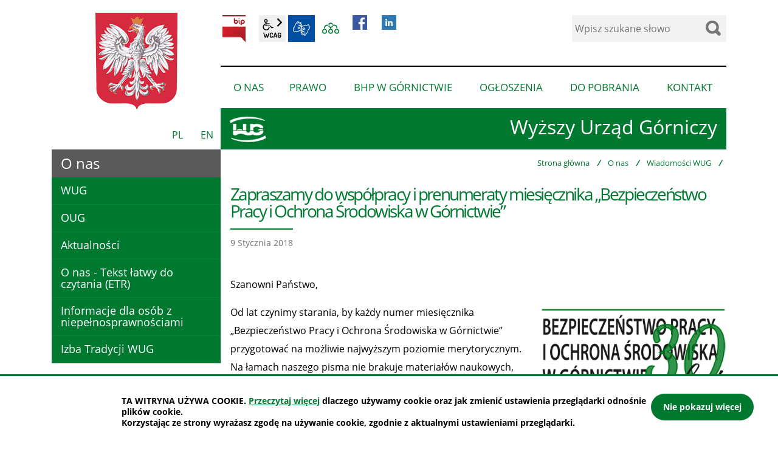

--- FILE ---
content_type: text/html; charset=UTF-8
request_url: https://www.wug.gov.pl/o_nas/wiadomosci_wug/idn:2716
body_size: 6518
content:
<!DOCTYPE html>
<html class="no-js icomoon" lang="pl">
<head>
<title>Wiadomości WUG | Wyższy Urząd Górniczy</title>
<meta charset="UTF-8" />
<meta name="viewport" content="width=device-width, initial-scale=1">
<script>(function(html) {html.className = html.className.replace(/\bno-js\b/, 'js')})(document.documentElement);var $language = "pl";</script>
<meta http-equiv="X-UA-Compatible" content="IE=edge" />
<meta name="description" content="Wyższy Urząd Górniczy" />
<meta name="keywords" content="" />
<meta name="robots" content="noindex, nofollow" />
<meta property="og:url" content="https://www.wug.gov.pl/o_nas/wiadomosci_wug/idn:2716" />
<meta property="og:type" content="article" />
<meta property="og:title" content="Zapraszamy do współpracy i prenumeraty miesięcznika „Bezpieczeństwo Pracy i Ochrona Środowiska w Górnictwie”" />
<meta property="og:headline" content="Zapraszamy do współpracy i prenumeraty miesięcznika „Bezpieczeństwo Pracy i Ochrona Środowiska w Górnictwie”" />
<meta property="og:description" content="Od lat czynimy starania, by każdy numer miesięcznika „Bezpieczeństwo Pracy i Ochrona Środowiska w Górnictwie” przygotować na możliwie najwyższym poziomie merytorycznym. Na łamach naszego pisma nie brakuje materiałów naukowych, dyskusyjnych oraz prezentujących bieżące problemy techniczne branży wydobywczej." />
<meta property="og:image" content="https://www.wug.gov.pl/assets/pics/_news/default_fb.jpg" />
<meta property="og:image:alt" content="Zapraszamy do współpracy i prenumeraty miesięcznika „Bezpieczeństwo Pracy i Ochrona Środowiska w Górnictwie”" />
<meta property="og:image:width" content="400" />
<meta property="og:image:height" content="300" />
<meta property="og:locale" content="pl_PL" />
<meta property="og:site_name" content="WUG" />
<base href="https://www.wug.gov.pl/" />
<link href="https://www.wug.gov.pl/rss" rel="alternate" type="application/rss+xml" title="WUG - Aktualności" />
<link rel="apple-touch-icon-precomposed" sizes="144x144" href="https://www.wug.gov.pl/assets/favicon/apple-touch-icon-144x144.png" />
<link rel="icon" type="image/png" href="https://www.wug.gov.pl/assets/favicon/favicon-196x196.png" sizes="196x196" />
<link rel="icon" type="image/png" href="https://www.wug.gov.pl/assets/favicon/favicon-96x96.png" sizes="96x96" />
<link rel="icon" type="image/png" href="https://www.wug.gov.pl/assets/favicon/favicon-32x32.png" sizes="32x32" />
<link rel="icon" type="image/png" href="https://www.wug.gov.pl/assets/favicon/favicon-16x16.png" sizes="16x16" />
<meta name="application-name" content="WUG"/>
<meta name="msapplication-TileColor" content="#FFFFFF" />
<meta name="msapplication-TileImage" content="https://www.wug.gov.pl/assets/favicon/mstile-144x144.png" /> 
<link href="https://www.wug.gov.pl/assets/styles.css?t=1616571261" rel="stylesheet" type="text/css" />
<link href="https://www.wug.gov.pl/assets/custom_3a3f785a.css?t=1616510622" rel="stylesheet" type="text/css" />
<link href="https://www.wug.gov.pl/assets/modules_0d5a506e.css?t=1616511093" rel="stylesheet" type="text/css" />

</head><body class="podstrona p-wiadomosci_wug s-o_nas">
    <!-- WCAG -->
	<ul class="no_print nav-wcag">
		<li><a href="https://www.wug.gov.pl/o_nas/wiadomosci_wug/idn:2716#nav">przejdź do menu głównego <span>ALT + 0</span></a></li>
		<li><a href="https://www.wug.gov.pl/o_nas/wiadomosci_wug/idn:2716#tresc">przejdź do treści <span>ALT + 1</span></a></li>
        <li><a href="https://www.wug.gov.pl/main/mapa_witryny">Mapa strony <span>ALT + 2</span></a></li>
        <li><a href="https://www.wug.gov.pl/o_nas/wiadomosci_wug/idn:2716#wcag">Panel WCAG <span>ALT + 3</span></a></li>
		<li><a href="https://www.wug.gov.pl/o_nas/wiadomosci_wug/idn:2716#FormSzukaj">przejdź do wyszukiwarki <span>ALT + 4</span></a></li>
	</ul>
	<!-- /WCAG -->
<div id="wersja">
		<!-- MOBILE MENU -->
	<div id="m-menu" class="no_print m-menu" title="Menu">
		<button class="nav-m ikon-close"><strong>zamknij</strong></button>
	</div>	
	<!-- /MOBILE MENU -->	
<header>
    <div class="container">
        <div class="row no-gutters">
            
            <div class="col-md-4 col-lg-3 order-first">
                <img class="b-lazy" src="/assets/logo/godlo_leazy.png" data-src="/assets/logo/godlo.png" width="200" height="200" alt="godło Polski" />
                <div class="naglowek-jezyk no_print">
                    <a class="mp0" href="https://www.wug.gov.pl/" title="Polska wersja">PL</a>
                    <a class="mp0 noactiv" href="/english/about_us" title="English version">EN</a>
                </div>
            </div>
            <div class="col-md-8 col-lg-9">
                <div class="row">
                    <div class="col-12 order-last">
                    <p class="logo">                        <a href="https://www.wug.gov.pl/" title="przejdź do strony głównej">
                        <span class="d-none d-sm-block">Wyższy Urząd Górniczy</span><span class="d-block d-sm-none">WUG</span>
                        </a>
                    </p>                    </div>
                    <div class="col-sm-6 naglowek__buttons--container no_print">
                        <ul class="wcag buttons__container" aria-hidden="true">
                                                        <li><a class="button__sprite bip" data-toggle=tooltip href="http://www.wug.bip.info.pl/" target="_blank" title="Link zewnętrzny: Biuletyn Informacji Publicznej - strona główna">BIP</a></li>
                                                        <li class="d-none d-md-inline-block toolbar__wcag">
                                <button id="wcag" data-toggle=tooltip data-placement="right" aria-hidden="true"  title="opcje wyświetlania tekstu" class="toolbar__button">wcag2.1</button>
    <ul>
        <li class="toolbar__buttons kontrast__buttons">
            <button id="w-kontrast" class="wcag--kontrast ikon-kontrast" title="wersja kontrastowa"><strong>Wersja kontrastowa</strong></button>
        </li>
        <li class="toolbar__buttons fonts__buttons">
            <button class="wcag--font buttons__minus wcag--font__minus" title="zmniejsz rozmiar czcionki"><strong>zmniej szczcionkę</strong></button>
            <button class="wcag--font buttons__plus wcag--font__plus" title="zwiększ rozmiar czcionki"><strong>zwiększ czcionkę</strong></button>
        </li>
        <li class="toolbar__buttons line-height__buttons" data-default="3">
            <button class="line-height__minus buttons__minus ikon-lh-minus" title="zmniejsz odstęp pomiędzy wierszami">
                <span class="nazwa">odstęp pomiędzy wierszami minus</span>
            </button>
            <button class="line-height__plus buttons__plus ikon-lh-plus" title="zwiększ odstęp pomiędzy wierszami">
                <span class="nazwa">odstęp pomiędzy wierszami plus</span>
            </button>
        </li>
        <li class="toolbar__buttons paragraph-height__buttons" data-default="3">
            <button class="paragraph-height__minus buttons__minus ikon-paragraph-minus" title="zmniejsz odstęp pomiędzy paragrafami">
                <span class="nazwa">odstęp pomiędzy paragrafami minus</span>
            </button>
            <button class="paragraph-height__plus buttons__plus ikon-paragraph-plus" title="zwiększ odstęp pomiędzy paragrafami">
                <span class="nazwa">odstęp pomiędzy paragrafami plus</span>
            </button>
        </li>
        <li class="toolbar__buttons letter-spacing__buttons" data-default="1">
            <button class="letter-spacing__minus buttons__minus ikon-letter-minus" title="zmniejsz odstęp pomiędzy literami">
                <span class="nazwa">odstęp pomiędzy literami minus</span>
            </button>
            <button class="letter-spacing__plus buttons__plus ikon-letter-plus" title="zwiększ odstęp pomiędzy literami">
                <span class="nazwa">odstęp pomiędzy literami plus</span>
            </button>
        </li>
        <li class="toolbar__buttons word-spacing__buttons" data-default="1">
            <button class="word-spacing__minus buttons__minus ikon-word-minus" title="zmniejsz odstęp pomiędzy słowami">
                <span class="nazwa">odstęp pomiędzy słowami minus</span>
            </button>
            <button class="word-spacing__plus buttons__plus ikon-word-plus" title="zwiększ odstęp pomiędzy słowami">
                <span class="nazwa">odstęp pomiędzy słowami plus</span>
            </button>
        </li>
        <li class="toolbar__buttons-100">
            <button class="wcag-reset toolbar__buttons--txt" title="domyślne ustawienia">
                przywróć domyślne ustawienia
            </button>
        </li>
    </ul>
                            </li>
                            <li>
                                <a data-placement="bottom"  data-toggle=tooltip class="wcag--tlumacz ikon-jezyk_migowy" href="/kontakt/tlumacz-jezyka-migowego" title="Tłumacz języka migowego"><strong>język migowy</strong></a>
                            </li>
                            <li>
                                <a data-placement="bottom"  data-toggle=tooltip class="wcag--mapa ikon-mapa-witryny" href="/main/mapa_witryny" title="Mapa witryny WUG"><strong>Mapa witryny</strong></a>
                            </li>
	<li>
	<a href="https://www.facebook.com/profile.php?id=61565062752565" target="_blank">
	    <img src="/assets/logo/fb-social.jpg" width="160" height="160" alt="Ikona Facebook WUG">
	</a>
	</li>
	<li>
	<a href="https://www.linkedin.com/company/wy%C5%BCszy-urz%C4%85d-g%C3%B3rniczy" target="_blank">
	    <img src="/assets/logo/linkedin-social.jpg" width="160" height="160" alt="Ikona Linkedin WUG">
	</a>
	</li>
                        </ul>
                    </div>
                    <div class="col-sm-6 search-form-container no_print">
                        <form action="https://www.wug.gov.pl/main/szukaj" id="FormSzukaj" method="get" accept-charset="utf-8">
                            <input type="hidden" name="szukaj_w" id="szukaj_w">
                            <label class="vh" for="search">Wyszukaj w serwisie</label>
                            <input name="szukaj" id="search" minlength="2" placeholder="Wpisz szukane słowo" type="search">
                            <input id="search-submit" value="szukaj" type="submit">
                            <span class="ikon-szukaj"></span>
                        </form>                    </div>
                    <div class="col-12 no_print">
                        <nav id="nav" class="nav" aria-label="site">
                            <button id="m-menu-link" class="nav-m ikon-menu"><strong>menu</strong></button>
                            <ul class="header-nav">
                                <li><a href="https://www.wug.gov.pl/o_nas/index"><span>O nas</span></a>
<ul>
<li class="wug"><a href="https://www.wug.gov.pl/o_nas/wug#tresc" title="WUG">WUG</a>
</li>
<li class="oug"><a href="https://www.wug.gov.pl/o_nas/oug#tresc" title="OUG">OUG</a>
</li>
<li class="aktualnosci menu_aktywny"><a href="https://www.wug.gov.pl/o_nas/aktualnosci#tresc" title="Aktualności">Aktualności</a>
</li>
<li class="o-nas-tekst-latwy-do-czytania-etr"><a href="https://www.wug.gov.pl/o_nas/o-nas-tekst-latwy-do-czytania-etr#tresc" title="O nas - Tekst łatwy do czytania (ETR)">O nas - Tekst łatwy do czytania (ETR)</a>
</li>
<li class="informacje_dla_niepelnosprawnych"><a href="https://www.wug.gov.pl/o_nas/informacje_dla_niepelnosprawnych#tresc" title="Informacje dla osób z niepełnosprawnościami">Informacje dla osób z niepełnosprawnościami</a>
</li>
<li class="izba-tradycji-wug"><a href="https://www.wug.gov.pl/o_nas/izba-tradycji-wug#tresc" title="Izba Tradycji WUG">Izba Tradycji WUG</a>
</li>
</ul>
</li>
<li><a href="https://www.wug.gov.pl/prawo/index"><span>Prawo</span></a>
<ul>
<li class="dziennik_urzedowy_wug"><a href="https://www.wug.gov.pl/prawo/dziennik_urzedowy_wug#tresc" title="Dziennik Urzędowy WUG">Dziennik Urzędowy WUG</a>
</li>
<li class="akty_prawne"><a href="https://www.wug.gov.pl/prawo/akty_prawne#tresc" title="Akty prawne">Akty prawne</a>
</li>
<li class="kwalifikacje_gornicze"><a href="https://www.wug.gov.pl/prawo/kwalifikacje_gornicze#tresc" title="Kwalifikacje górnicze">Kwalifikacje górnicze</a>
</li>
</ul>
</li>
<li><a href="https://www.wug.gov.pl/bhp/index"><span>BHP w górnictwie</span></a>
<ul>
<li class="stan_bhp_w_gornictwie"><a href="https://www.wug.gov.pl/bhp/stan_bhp_w_gornictwie#tresc" title="Stan bezpieczeństwa i higieny pracy w górnictwie">Stan bezpieczeństwa i higieny pracy w górnictwie</a>
</li>
<li class="statystyki"><a href="https://www.wug.gov.pl/bhp/statystyki#tresc" title="Statystyki">Statystyki</a>
</li>
<li class="bezpieczenstwo"><a href="https://www.wug.gov.pl/bhp/bezpieczenstwo#tresc" title="Najlepsze praktyki">Najlepsze praktyki</a>
</li>
<li class="bhp_uwagi"><a href="https://www.wug.gov.pl/bhp/bhp_uwagi#tresc" title="Telefon interwencyjny">Telefon interwencyjny</a>
</li>
</ul>
</li>
<li><a href="https://www.wug.gov.pl/ogloszenia/index"><span>Ogłoszenia</span></a>
<ul>
<li class="zamowienia_publiczne"><a href="https://www.wug.gov.pl/ogloszenia/zamowienia_publiczne#tresc" title="Zamówienia publiczne">Zamówienia publiczne</a>
</li>
<li class="praca"><a href="https://www.wug.gov.pl/ogloszenia/praca#tresc" title="Praca">Praca</a>
</li>
<li class="praktyki"><a href="https://www.wug.gov.pl/ogloszenia/praktyki#tresc" title="Praktyki studenckie">Praktyki studenckie</a>
</li>
<li class="sprzedaz_majatku_wug"><a href="https://www.wug.gov.pl/ogloszenia/sprzedaz_majatku_wug#tresc" title="Sprzedaż majątku WUG">Sprzedaż majątku WUG</a>
</li>
<li class="konferencje_i_patronaty"><a href="https://www.wug.gov.pl/ogloszenia/konferencje_i_patronaty#tresc" title="Konferencje i patronaty">Konferencje i patronaty</a>
</li>
<li class="minelife"><a href="https://www.wug.gov.pl/ogloszenia/minelife#tresc" title="Projekt „Życie z górnictwem” (MineLife)">Projekt „Życie z górnictwem” (MineLife)</a>
</li>
<li class="Ogloszenia_ZFSS"><a href="https://www.wug.gov.pl/ogloszenia/Ogloszenia_ZFSS#tresc" title="Ogłoszenia Zakładowego Funduszu Świadczeń Socjalnych">Ogłoszenia Zakładowego Funduszu Świadczeń Socjalnych</a>
</li>
<li class="cyberbezpieczny-rzad"><a href="https://www.wug.gov.pl/ogloszenia/cyberbezpieczny-rzad#tresc" title="Cyberbezpieczny Rząd">Cyberbezpieczny Rząd</a>
</li>
</ul>
</li>
<li><a href="https://www.wug.gov.pl/do_pobrania/index"><span>Do pobrania</span></a>
<ul>
<li class="formularze"><a href="https://www.wug.gov.pl/do_pobrania/formularze#tresc" title="Formularze">Formularze</a>
</li>
<li class="logo_wug"><a href="https://www.wug.gov.pl/do_pobrania/logo_wug#tresc" title="Logo WUG">Logo WUG</a>
</li>
<li class="zdjecia_kierownictwa_wug"><a href="https://www.wug.gov.pl/do_pobrania/zdjecia_kierownictwa_wug#tresc" title="Zdjęcia Kierownictwa WUG">Zdjęcia Kierownictwa WUG</a>
</li>
<li class="multimedia"><a href="https://www.wug.gov.pl/do_pobrania/multimedia#tresc" title="Multimedia">Multimedia</a>
</li>
</ul>
</li>
<li><a href="https://www.wug.gov.pl/kontakt/index"><span>Kontakt</span></a>
<ul>
<li class="kontakt_wug"><a href="https://www.wug.gov.pl/kontakt/kontakt_wug#tresc" title="WUG">WUG</a>
</li>
<li class="kontakt_oug"><a href="https://www.wug.gov.pl/kontakt/kontakt_oug#tresc" title="OUG">OUG</a>
</li>
<li class="tlumacz-jezyka-migowego"><a href="https://www.wug.gov.pl/kontakt/tlumacz-jezyka-migowego#tresc" title="Tłumacz języka migowego">Tłumacz języka migowego</a>
</li>
</ul>
</li>
                            </ul>
                        </nav>
                    </div>
                </div>
            </div>
        </div>
    </div>
</header>

<div class="container shadow-box">
    
    <div class="row no-gutters">
        <main id="content" class="col-md-8 col-lg-9 main print100">
            <div aria-label="Breadcrumb" class="lokalizer">
                <span><a href="https://www.wug.gov.pl/">Strona główna</a></span><i>/</i><span><a href="https://www.wug.gov.pl/o_nas/index" title="O nas">O nas</a></span><i>/</i><span><a href="https://www.wug.gov.pl/o_nas/wiadomosci_wug" title="Wiadomości WUG">Wiadomości WUG</a></span><i>/</i><span title="Zapraszamy do współpracy i prenumeraty miesięcznika „Bezpieczeństwo Pracy i Ochrona Środowiska w Górnictwie”">Zapraszamy do współpracy i prenumeraty miesięcznika (..)</span>
            </div>
            <div id="tresc" class="tresc pl-3">
                <article>
                                        
                    <div class="aktualnosc-naglowek">
    <h1 class="aktualnosci__tytul">Zapraszamy do współpracy i prenumeraty miesięcznika „Bezpieczeństwo Pracy i Ochrona Środowiska w Górnictwie”</h1>
    
    <span class="aktualnosc__data"> 9 Stycznia 2018</span>
    
</div>

<div class="aktualnosc--tresc"> 
  <p style="text-align: justify;">Szanowni Państwo,</p>
<p style="text-align: justify;"><img class="foto_prawa" title="30 lat miesięcznika" src="https://www.wug.gov.pl/assets/pics/aktualnosci/2022-01/logo_miesiecznik_30lat (1).jpg?1642665449890" alt="30 lat miesięcznika" width="306" height="168">Od lat czynimy starania, by każdy numer miesięcznika „Bezpieczeństwo Pracy i Ochrona Środowiska w Górnictwie” przygotować na możliwie najwyższym poziomie merytorycznym. Na łamach naszego pisma nie brakuje materiałów naukowych, dyskusyjnych oraz prezentujących bieżące problemy techniczne branży wydobywczej. Zawsze jesteśmy otwarci na współpracę z przedstawicielami świata nauki, specjalistami i praktykami zajmującymi się problematyką górniczą lub historią górnictwa. Publikacjom w miesięczniku „Bezpieczeństwo Pracy i Ochrona Środowiska w Górnictwie”, dla potrzeb oceny parametrycznej jednostek naukowych, przypisano 5 punktów.</p>
<p style="text-align: justify;">Serdecznie zapraszamy do współpracy autorów ciekawych artykułów oraz zachęcamy do prenumerowania naszego pisma. Będziemy zaszczyceni, jeśli w 2024 roku dołączycie Państwo do grona naszych współpracowników lub wiernych czytelników.</p>
<p style="text-align: justify;">Czytelnikom chcielibyśmy przypomnieć, że zamówienie na <a title="Prenumerata miesięcznika" href="https://www.wug.gov.pl/wydawnictwa/prenumerata" rel="">prenumeratę </a>złożone bezpośrednio w sekretariacie naszej <a title="Kontakt to redakcji" href="https://www.wug.gov.pl/wydawnictwa/redakcja">Redakcji</a> pozwoli na uniknięcie dodatkowego pośrednictwa, a tym samym na zminimalizowanie jej kosztów.</p>
  
  

  

  

  
    

    
    <div class="stopka-nav no_print mt-4">
        
        <a class="stopka-nav__buton buton--pop" href="https://www.wug.gov.pl/o_nas/wiadomosci_wug/Zmiana-adresu-siedziby-Okregowego-Urzedu-Gorniczego-w-Krakowie/idn:2925" title="przejdź do poprzedniej wiadomości: &quot;Zmiana adresu siedziby Okręgowego Urzędu Górniczego w Krakowie&quot;"><span>poprzednia</span></a>
        
        <a class="stopka-nav__buton buton--wsz" href="https://www.wug.gov.pl/aktualnosci/index/" title="lista wszystkich wiadomości"><span>wszystkie wiadomości</span></a>
        
        <a class="stopka-nav__buton buton--nast" href="https://www.wug.gov.pl/o_nas/wiadomosci_wug/Spotkanie-ewaluacyjne-projektu-Zycie-z-gornictwem-MineLife/idn:2940" title="przejdź do następnej wiadomości: &quot;Spotkanie ewaluacyjne projektu „Życie z górnictwem” (MineLife)&quot;"><span>następna</span></a>
        
    </div>
    
</div>
                                    </article>
                                    <div id="wstecz_drukuj" class="no_print mt-4 mb-4">
                        <a class="button button__ico button__ico--print"
                            href="javascript:window.print();">Drukuj</a>
                    </div>
                            </div>
        </main>
        <aside class="col-md-4 col-lg-3 order-first no_print">
            <div class="menu-boczne">
                <div class="menu-boczne-naglowek">
                    <h2>O nas</h2>
                </div>
                <nav aria-label="page"><ul>
<li><a href="https://www.wug.gov.pl/o_nas/wug" class="wug">WUG</a>
</li>
<li><a href="https://www.wug.gov.pl/o_nas/oug" class="oug">OUG</a>
</li>
<li><a href="https://www.wug.gov.pl/o_nas/aktualnosci" class="aktualnosci">Aktualności</a>
</li>
<li><a href="https://www.wug.gov.pl/o_nas/o-nas-tekst-latwy-do-czytania-etr" class="o-nas-tekst-latwy-do-czytania-etr">O nas - Tekst łatwy do czytania (ETR)</a>
</li>
<li><a href="https://www.wug.gov.pl/o_nas/informacje_dla_niepelnosprawnych" class="informacje_dla_niepelnosprawnych">Informacje dla osób z niepełnosprawnościami</a>
</li>
<li><a href="https://www.wug.gov.pl/o_nas/izba-tradycji-wug" class="izba-tradycji-wug">Izba Tradycji WUG</a>
</li>
</ul>
</nav>
            </div>

                        <!-- banery [Podstrona lewa] -->
            
        </aside>
    </div>
</div>
<!-- /container -->
<footer>
    <div class="container">
        <div class="row">
            <div class="col-lg-5">
                <h2>Wyższy Urząd Górniczy</h2>
                <address>ul. Poniatowskiego 31, 40-055 Katowice</address>

                <h3 aria-labelledby="telefony" class="vh">Telefony
                    WUG</h3>
                <dl id="telefony">
                                        <dt>Centrala:</dt>
                    <dd><p>tel. <a title="link do numeru telefonu centrali wug" href="tel:+48327361700">+48 32 736 17 00</a></p></dd>
                    
                                        <dt>Dyspozytor:</dt>
                    <dd><p>tel. <a title="Link do numeru telefonu: +48327361747" href="tel:+48327361747">+48 32 736 17 47</a><br /> tel. <a title="Link do numeru telefonu: +48322511471" href="tel:+48322511471">+48 32 251 14 71</a><br /> fax: <a title="Link do numeru telefonu: +48322514884" href="tel:+48322514884">+48 32 251 48 84</a></p></dd>
                                    </dl>

                                <h3 aria-labelledby="godziny-pracy">Godziny pracy urzędu:</h3>
                <dl id="godziny-pracy">
                    <dt>poniedziałek - piątek:</dt>
<dd> 7.00 - 15.00</dd>
<dt> dodatkowo wtorek <span>(dyspozytorzy oraz <br />Biuro - Archiwum Dokumentacji Mierniczo-Geologicznej)</span></dt>
<dd> 15.00 - 18.00</dd>                </dl>
                
            </div>
            <div class="col-lg-7">
                <a
                    href="https://www.google.pl/maps/place/Wy%C5%BCszy+Urz%C4%85d+G%C3%B3rniczy/@50.250252,19.013161,17z/data=!3m1!4b1!4m2!3m1!1s0x4716ce455cc6e7e1:0x569748071aab7b47"
                    target="_blank"
                    rel="nofollow noopener"
                    title="dojazd (link otworzy się w nowym oknie)">
                    <img src="/assets/pics/mapa.png" alt="lokalizacja WUG w Google Maps">
                </a>
            </div>
        </div>

        <div class="row align-items-center">
            <div class="col-lg-9 order-lg-2">
                <nav aria-label="site">
                    <ul class="footer__nav">
                        <li>
                            <a
                                class="wcag21"
                                href="/main/deklaracja_dostepnosci"
                                title="Deklaracja dostępności">
                                <span>Deklaracja dostępności</span></a>
                        </li>
                        <li>
                            <a href="/main/polityka_prywatnosci" title="Polityka prywatności">
                                <span>Polityka prywatności</span></a>
                        </li>
                        <li>
                            <a
                                href="/main/zastrzezenia_prawne"
                                title="Zastrzeżenia prawne oraz warunki ogólne">
                                <span>Zastrzeżenia prawne</span></a>
                        </li>
                        <li>
                            <a href="/kontakt/kontakt_wug" title="Dane adresowe">
                                <span>Kontakt</span></a>
                        </li>
                        <li>
                            <a href="/main/mapa_witryny" title="Mapa witryny WUG">
                                <span>Mapa witryny</span></a>
                        </li>
                    </ul>
                </nav>
            </div>
            <div class="col-lg-3 order-lg-1">
                <span class="intracom">projekt: IntraCOM.pl</span>
            </div>
        </div>

    </div>
</footer>
<a class="ir no_print do-gory" href="#top" id="do-gory" title="przesuń do początku strony">do góry</a>
</div><!-- /wersja -->
<!-- Modal -->
<div class="modal" id="myModal" role="dialog" aria-labelledby="myModalLabel" aria-hidden="true">
    <div class="modal-dialog modal-dialog-center modal-lg">
        <div class="modal-content">
            <div class="modal-header">
                <h4 class="modal-title" id="myModalLabel">Trwa ładowanie strony ...</h4>
                <button type="button" class="close" data-dismiss="modal">
                  <span aria-hidden="true">&times;</span><span class="sr-only">Close</span>
                </button>
            </div>
            <div id="modal-body" class="modal-body nopadding"></div>
            <div class="modal-footer" id="myModalFooter"></div>
        </div>
    </div>
</div>
<script src="https://www.wug.gov.pl/assets/scripts.js?t=1624256449"></script>
<script src="https://www.wug.gov.pl/assets/custom_203d745f.js?t=1616510622"></script>
<script src="https://www.wug.gov.pl/assets/modules_fbec0a9b.js?t=1616511064"></script>
<script>

</script>

</body>
</html>